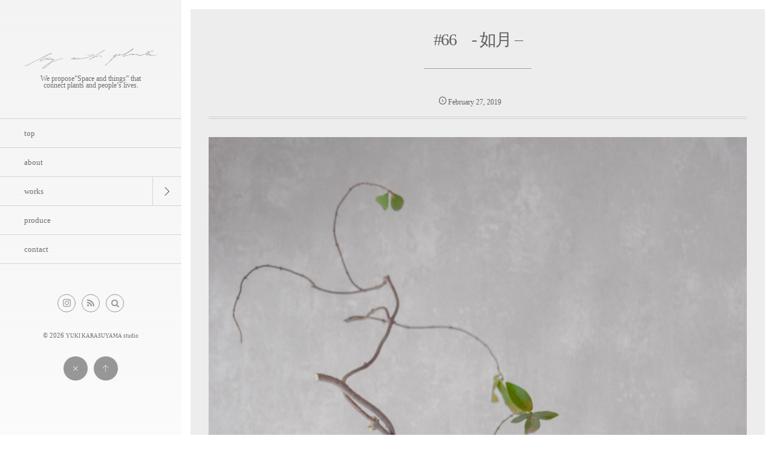

--- FILE ---
content_type: text/html; charset=UTF-8
request_url: https://yukikarasuyama-studio.com/66-2/
body_size: 8956
content:
<!DOCTYPE html>
<html lang="ja"><head prefix="og: http://ogp.me/ns# fb: http://ogp.me/ns/fb# article: http://ogp.me/ns/article#"><meta charset="utf-8" /><meta name="viewport" content="width=device-width,initial-scale=1,minimum-scale=1,user-scalable=yes" /><meta name="description" content="花：貝母、定家葛 器：野口悦士 　←　　→　 　top　" /><meta name="keywords" content="" /><meta property="og:title" content="#66　- 如月 &#8211;" /><meta property="og:type" content="article" /><meta property="og:url" content="https://yukikarasuyama-studio.com/66-2/" /><meta property="og:image" content="https://yukikarasuyama-studio.com/wp-content/uploads/2019/02/20190221.c.1.jpg" /><meta property="og:image:width" content="3826" /><meta property="og:image:height" content="5738" /><meta property="og:description" content="花：貝母、定家葛 器：野口悦士 　←　　→　 　top　" /><meta property="og:site_name" content="YUKI KARASUYAMA studio" /><link rel="canonical" href="https://yukikarasuyama-studio.com/66-2/" /><title>#66　- 如月 &#8211;  |  YUKI KARASUYAMA studio</title>
<meta name='robots' content='max-image-preview:large' />
	<style>img:is([sizes="auto" i], [sizes^="auto," i]) { contain-intrinsic-size: 3000px 1500px }</style>
	<link rel="dns-prefetch" href="//connect.facebook.net" /><link rel="dns-prefetch" href="//secure.gravatar.com" /><link rel="dns-prefetch" href="//api.pinterest.com" /><link rel="dns-prefetch" href="//jsoon.digitiminimi.com" /><link rel="dns-prefetch" href="//b.hatena.ne.jp" /><link rel="dns-prefetch" href="//platform.twitter.com" /><meta http-equiv="Last-Modified" content="Wed, 27 Feb. 2019 14:16:22 +0900" /><link rel="pingback" href="https://yukikarasuyama-studio.com/xmlrpc.php" /><link rel='dns-prefetch' href='//webfonts.xserver.jp' />
<link rel='dns-prefetch' href='//ajax.googleapis.com' />
<link rel="alternate" type="application/rss+xml" title="YUKI KARASUYAMA studio &raquo; フィード" href="https://yukikarasuyama-studio.com/feed/" />
<link rel="alternate" type="application/rss+xml" title="YUKI KARASUYAMA studio &raquo; コメントフィード" href="https://yukikarasuyama-studio.com/comments/feed/" />
<link rel="alternate" type="application/rss+xml" title="YUKI KARASUYAMA studio &raquo; #66　- 如月 &#8211; のコメントのフィード" href="https://yukikarasuyama-studio.com/66-2/feed/" />
<script>
/* <![CDATA[ */
window._wpemojiSettings = {"baseUrl":"https:\/\/s.w.org\/images\/core\/emoji\/16.0.1\/72x72\/","ext":".png","svgUrl":"https:\/\/s.w.org\/images\/core\/emoji\/16.0.1\/svg\/","svgExt":".svg","source":{"concatemoji":"https:\/\/yukikarasuyama-studio.com\/wp-includes\/js\/wp-emoji-release.min.js?ver=6.8.3"}};
/*! This file is auto-generated */
!function(s,n){var o,i,e;function c(e){try{var t={supportTests:e,timestamp:(new Date).valueOf()};sessionStorage.setItem(o,JSON.stringify(t))}catch(e){}}function p(e,t,n){e.clearRect(0,0,e.canvas.width,e.canvas.height),e.fillText(t,0,0);var t=new Uint32Array(e.getImageData(0,0,e.canvas.width,e.canvas.height).data),a=(e.clearRect(0,0,e.canvas.width,e.canvas.height),e.fillText(n,0,0),new Uint32Array(e.getImageData(0,0,e.canvas.width,e.canvas.height).data));return t.every(function(e,t){return e===a[t]})}function u(e,t){e.clearRect(0,0,e.canvas.width,e.canvas.height),e.fillText(t,0,0);for(var n=e.getImageData(16,16,1,1),a=0;a<n.data.length;a++)if(0!==n.data[a])return!1;return!0}function f(e,t,n,a){switch(t){case"flag":return n(e,"\ud83c\udff3\ufe0f\u200d\u26a7\ufe0f","\ud83c\udff3\ufe0f\u200b\u26a7\ufe0f")?!1:!n(e,"\ud83c\udde8\ud83c\uddf6","\ud83c\udde8\u200b\ud83c\uddf6")&&!n(e,"\ud83c\udff4\udb40\udc67\udb40\udc62\udb40\udc65\udb40\udc6e\udb40\udc67\udb40\udc7f","\ud83c\udff4\u200b\udb40\udc67\u200b\udb40\udc62\u200b\udb40\udc65\u200b\udb40\udc6e\u200b\udb40\udc67\u200b\udb40\udc7f");case"emoji":return!a(e,"\ud83e\udedf")}return!1}function g(e,t,n,a){var r="undefined"!=typeof WorkerGlobalScope&&self instanceof WorkerGlobalScope?new OffscreenCanvas(300,150):s.createElement("canvas"),o=r.getContext("2d",{willReadFrequently:!0}),i=(o.textBaseline="top",o.font="600 32px Arial",{});return e.forEach(function(e){i[e]=t(o,e,n,a)}),i}function t(e){var t=s.createElement("script");t.src=e,t.defer=!0,s.head.appendChild(t)}"undefined"!=typeof Promise&&(o="wpEmojiSettingsSupports",i=["flag","emoji"],n.supports={everything:!0,everythingExceptFlag:!0},e=new Promise(function(e){s.addEventListener("DOMContentLoaded",e,{once:!0})}),new Promise(function(t){var n=function(){try{var e=JSON.parse(sessionStorage.getItem(o));if("object"==typeof e&&"number"==typeof e.timestamp&&(new Date).valueOf()<e.timestamp+604800&&"object"==typeof e.supportTests)return e.supportTests}catch(e){}return null}();if(!n){if("undefined"!=typeof Worker&&"undefined"!=typeof OffscreenCanvas&&"undefined"!=typeof URL&&URL.createObjectURL&&"undefined"!=typeof Blob)try{var e="postMessage("+g.toString()+"("+[JSON.stringify(i),f.toString(),p.toString(),u.toString()].join(",")+"));",a=new Blob([e],{type:"text/javascript"}),r=new Worker(URL.createObjectURL(a),{name:"wpTestEmojiSupports"});return void(r.onmessage=function(e){c(n=e.data),r.terminate(),t(n)})}catch(e){}c(n=g(i,f,p,u))}t(n)}).then(function(e){for(var t in e)n.supports[t]=e[t],n.supports.everything=n.supports.everything&&n.supports[t],"flag"!==t&&(n.supports.everythingExceptFlag=n.supports.everythingExceptFlag&&n.supports[t]);n.supports.everythingExceptFlag=n.supports.everythingExceptFlag&&!n.supports.flag,n.DOMReady=!1,n.readyCallback=function(){n.DOMReady=!0}}).then(function(){return e}).then(function(){var e;n.supports.everything||(n.readyCallback(),(e=n.source||{}).concatemoji?t(e.concatemoji):e.wpemoji&&e.twemoji&&(t(e.twemoji),t(e.wpemoji)))}))}((window,document),window._wpemojiSettings);
/* ]]> */
</script>
<link rel='stylesheet' id='sbi_styles-css' href='https://yukikarasuyama-studio.com/wp-content/plugins/instagram-feed/css/sbi-styles.min.css?ver=6.9.1' type='text/css' media='all' />
<style id='wp-emoji-styles-inline-css' type='text/css'>

	img.wp-smiley, img.emoji {
		display: inline !important;
		border: none !important;
		box-shadow: none !important;
		height: 1em !important;
		width: 1em !important;
		margin: 0 0.07em !important;
		vertical-align: -0.1em !important;
		background: none !important;
		padding: 0 !important;
	}
</style>
<link rel='stylesheet' id='wp-block-library-css' href='https://yukikarasuyama-studio.com/wp-includes/css/dist/block-library/style.min.css?ver=6.8.3' type='text/css' media='all' />
<style id='classic-theme-styles-inline-css' type='text/css'>
/*! This file is auto-generated */
.wp-block-button__link{color:#fff;background-color:#32373c;border-radius:9999px;box-shadow:none;text-decoration:none;padding:calc(.667em + 2px) calc(1.333em + 2px);font-size:1.125em}.wp-block-file__button{background:#32373c;color:#fff;text-decoration:none}
</style>
<link rel='stylesheet' id='digipress-css' href='https://yukikarasuyama-studio.com/wp-content/themes/dp-voyageur/css/style.css?ver=20220619134553' type='text/css' media='all' />
<link rel='stylesheet' id='dp_ex_blocks-cgb-style-css' href='https://yukikarasuyama-studio.com/wp-content/plugins/dp-ex-blocks-free/dist/blocks.style.build.css?ver=20210204053128' type='text/css' media='all' />
<style id='global-styles-inline-css' type='text/css'>
:root{--wp--preset--aspect-ratio--square: 1;--wp--preset--aspect-ratio--4-3: 4/3;--wp--preset--aspect-ratio--3-4: 3/4;--wp--preset--aspect-ratio--3-2: 3/2;--wp--preset--aspect-ratio--2-3: 2/3;--wp--preset--aspect-ratio--16-9: 16/9;--wp--preset--aspect-ratio--9-16: 9/16;--wp--preset--color--black: #000000;--wp--preset--color--cyan-bluish-gray: #abb8c3;--wp--preset--color--white: #ffffff;--wp--preset--color--pale-pink: #f78da7;--wp--preset--color--vivid-red: #cf2e2e;--wp--preset--color--luminous-vivid-orange: #ff6900;--wp--preset--color--luminous-vivid-amber: #fcb900;--wp--preset--color--light-green-cyan: #7bdcb5;--wp--preset--color--vivid-green-cyan: #00d084;--wp--preset--color--pale-cyan-blue: #8ed1fc;--wp--preset--color--vivid-cyan-blue: #0693e3;--wp--preset--color--vivid-purple: #9b51e0;--wp--preset--gradient--vivid-cyan-blue-to-vivid-purple: linear-gradient(135deg,rgba(6,147,227,1) 0%,rgb(155,81,224) 100%);--wp--preset--gradient--light-green-cyan-to-vivid-green-cyan: linear-gradient(135deg,rgb(122,220,180) 0%,rgb(0,208,130) 100%);--wp--preset--gradient--luminous-vivid-amber-to-luminous-vivid-orange: linear-gradient(135deg,rgba(252,185,0,1) 0%,rgba(255,105,0,1) 100%);--wp--preset--gradient--luminous-vivid-orange-to-vivid-red: linear-gradient(135deg,rgba(255,105,0,1) 0%,rgb(207,46,46) 100%);--wp--preset--gradient--very-light-gray-to-cyan-bluish-gray: linear-gradient(135deg,rgb(238,238,238) 0%,rgb(169,184,195) 100%);--wp--preset--gradient--cool-to-warm-spectrum: linear-gradient(135deg,rgb(74,234,220) 0%,rgb(151,120,209) 20%,rgb(207,42,186) 40%,rgb(238,44,130) 60%,rgb(251,105,98) 80%,rgb(254,248,76) 100%);--wp--preset--gradient--blush-light-purple: linear-gradient(135deg,rgb(255,206,236) 0%,rgb(152,150,240) 100%);--wp--preset--gradient--blush-bordeaux: linear-gradient(135deg,rgb(254,205,165) 0%,rgb(254,45,45) 50%,rgb(107,0,62) 100%);--wp--preset--gradient--luminous-dusk: linear-gradient(135deg,rgb(255,203,112) 0%,rgb(199,81,192) 50%,rgb(65,88,208) 100%);--wp--preset--gradient--pale-ocean: linear-gradient(135deg,rgb(255,245,203) 0%,rgb(182,227,212) 50%,rgb(51,167,181) 100%);--wp--preset--gradient--electric-grass: linear-gradient(135deg,rgb(202,248,128) 0%,rgb(113,206,126) 100%);--wp--preset--gradient--midnight: linear-gradient(135deg,rgb(2,3,129) 0%,rgb(40,116,252) 100%);--wp--preset--font-size--small: 13px;--wp--preset--font-size--medium: 20px;--wp--preset--font-size--large: 36px;--wp--preset--font-size--x-large: 42px;--wp--preset--spacing--20: 0.44rem;--wp--preset--spacing--30: 0.67rem;--wp--preset--spacing--40: 1rem;--wp--preset--spacing--50: 1.5rem;--wp--preset--spacing--60: 2.25rem;--wp--preset--spacing--70: 3.38rem;--wp--preset--spacing--80: 5.06rem;--wp--preset--shadow--natural: 6px 6px 9px rgba(0, 0, 0, 0.2);--wp--preset--shadow--deep: 12px 12px 50px rgba(0, 0, 0, 0.4);--wp--preset--shadow--sharp: 6px 6px 0px rgba(0, 0, 0, 0.2);--wp--preset--shadow--outlined: 6px 6px 0px -3px rgba(255, 255, 255, 1), 6px 6px rgba(0, 0, 0, 1);--wp--preset--shadow--crisp: 6px 6px 0px rgba(0, 0, 0, 1);}:where(.is-layout-flex){gap: 0.5em;}:where(.is-layout-grid){gap: 0.5em;}body .is-layout-flex{display: flex;}.is-layout-flex{flex-wrap: wrap;align-items: center;}.is-layout-flex > :is(*, div){margin: 0;}body .is-layout-grid{display: grid;}.is-layout-grid > :is(*, div){margin: 0;}:where(.wp-block-columns.is-layout-flex){gap: 2em;}:where(.wp-block-columns.is-layout-grid){gap: 2em;}:where(.wp-block-post-template.is-layout-flex){gap: 1.25em;}:where(.wp-block-post-template.is-layout-grid){gap: 1.25em;}.has-black-color{color: var(--wp--preset--color--black) !important;}.has-cyan-bluish-gray-color{color: var(--wp--preset--color--cyan-bluish-gray) !important;}.has-white-color{color: var(--wp--preset--color--white) !important;}.has-pale-pink-color{color: var(--wp--preset--color--pale-pink) !important;}.has-vivid-red-color{color: var(--wp--preset--color--vivid-red) !important;}.has-luminous-vivid-orange-color{color: var(--wp--preset--color--luminous-vivid-orange) !important;}.has-luminous-vivid-amber-color{color: var(--wp--preset--color--luminous-vivid-amber) !important;}.has-light-green-cyan-color{color: var(--wp--preset--color--light-green-cyan) !important;}.has-vivid-green-cyan-color{color: var(--wp--preset--color--vivid-green-cyan) !important;}.has-pale-cyan-blue-color{color: var(--wp--preset--color--pale-cyan-blue) !important;}.has-vivid-cyan-blue-color{color: var(--wp--preset--color--vivid-cyan-blue) !important;}.has-vivid-purple-color{color: var(--wp--preset--color--vivid-purple) !important;}.has-black-background-color{background-color: var(--wp--preset--color--black) !important;}.has-cyan-bluish-gray-background-color{background-color: var(--wp--preset--color--cyan-bluish-gray) !important;}.has-white-background-color{background-color: var(--wp--preset--color--white) !important;}.has-pale-pink-background-color{background-color: var(--wp--preset--color--pale-pink) !important;}.has-vivid-red-background-color{background-color: var(--wp--preset--color--vivid-red) !important;}.has-luminous-vivid-orange-background-color{background-color: var(--wp--preset--color--luminous-vivid-orange) !important;}.has-luminous-vivid-amber-background-color{background-color: var(--wp--preset--color--luminous-vivid-amber) !important;}.has-light-green-cyan-background-color{background-color: var(--wp--preset--color--light-green-cyan) !important;}.has-vivid-green-cyan-background-color{background-color: var(--wp--preset--color--vivid-green-cyan) !important;}.has-pale-cyan-blue-background-color{background-color: var(--wp--preset--color--pale-cyan-blue) !important;}.has-vivid-cyan-blue-background-color{background-color: var(--wp--preset--color--vivid-cyan-blue) !important;}.has-vivid-purple-background-color{background-color: var(--wp--preset--color--vivid-purple) !important;}.has-black-border-color{border-color: var(--wp--preset--color--black) !important;}.has-cyan-bluish-gray-border-color{border-color: var(--wp--preset--color--cyan-bluish-gray) !important;}.has-white-border-color{border-color: var(--wp--preset--color--white) !important;}.has-pale-pink-border-color{border-color: var(--wp--preset--color--pale-pink) !important;}.has-vivid-red-border-color{border-color: var(--wp--preset--color--vivid-red) !important;}.has-luminous-vivid-orange-border-color{border-color: var(--wp--preset--color--luminous-vivid-orange) !important;}.has-luminous-vivid-amber-border-color{border-color: var(--wp--preset--color--luminous-vivid-amber) !important;}.has-light-green-cyan-border-color{border-color: var(--wp--preset--color--light-green-cyan) !important;}.has-vivid-green-cyan-border-color{border-color: var(--wp--preset--color--vivid-green-cyan) !important;}.has-pale-cyan-blue-border-color{border-color: var(--wp--preset--color--pale-cyan-blue) !important;}.has-vivid-cyan-blue-border-color{border-color: var(--wp--preset--color--vivid-cyan-blue) !important;}.has-vivid-purple-border-color{border-color: var(--wp--preset--color--vivid-purple) !important;}.has-vivid-cyan-blue-to-vivid-purple-gradient-background{background: var(--wp--preset--gradient--vivid-cyan-blue-to-vivid-purple) !important;}.has-light-green-cyan-to-vivid-green-cyan-gradient-background{background: var(--wp--preset--gradient--light-green-cyan-to-vivid-green-cyan) !important;}.has-luminous-vivid-amber-to-luminous-vivid-orange-gradient-background{background: var(--wp--preset--gradient--luminous-vivid-amber-to-luminous-vivid-orange) !important;}.has-luminous-vivid-orange-to-vivid-red-gradient-background{background: var(--wp--preset--gradient--luminous-vivid-orange-to-vivid-red) !important;}.has-very-light-gray-to-cyan-bluish-gray-gradient-background{background: var(--wp--preset--gradient--very-light-gray-to-cyan-bluish-gray) !important;}.has-cool-to-warm-spectrum-gradient-background{background: var(--wp--preset--gradient--cool-to-warm-spectrum) !important;}.has-blush-light-purple-gradient-background{background: var(--wp--preset--gradient--blush-light-purple) !important;}.has-blush-bordeaux-gradient-background{background: var(--wp--preset--gradient--blush-bordeaux) !important;}.has-luminous-dusk-gradient-background{background: var(--wp--preset--gradient--luminous-dusk) !important;}.has-pale-ocean-gradient-background{background: var(--wp--preset--gradient--pale-ocean) !important;}.has-electric-grass-gradient-background{background: var(--wp--preset--gradient--electric-grass) !important;}.has-midnight-gradient-background{background: var(--wp--preset--gradient--midnight) !important;}.has-small-font-size{font-size: var(--wp--preset--font-size--small) !important;}.has-medium-font-size{font-size: var(--wp--preset--font-size--medium) !important;}.has-large-font-size{font-size: var(--wp--preset--font-size--large) !important;}.has-x-large-font-size{font-size: var(--wp--preset--font-size--x-large) !important;}
:where(.wp-block-post-template.is-layout-flex){gap: 1.25em;}:where(.wp-block-post-template.is-layout-grid){gap: 1.25em;}
:where(.wp-block-columns.is-layout-flex){gap: 2em;}:where(.wp-block-columns.is-layout-grid){gap: 2em;}
:root :where(.wp-block-pullquote){font-size: 1.5em;line-height: 1.6;}
</style>
<link rel='stylesheet' id='contact-form-7-css' href='https://yukikarasuyama-studio.com/wp-content/plugins/contact-form-7/includes/css/styles.css?ver=6.1.1' type='text/css' media='all' />
<style id='deb-style-inline-css' type='text/css'>
body [class*="-reset--line-center-btm"][class*="-keycolor"]::after{--deb-line-color:#aaaaaa;}body [class*="-line-btm"][class*="-keycolor"]::after{border-color:#aaaaaa;}body [class*="-reset--line-left"][class*="-keycolor"]::after{--deb-line-color:#aaaaaa;}body [class*="-reset--deco-circle"][class*="-keycolor"]::after{--deb-circle-color:rgba(170,170,170,.24);--deb-circle-color-ov1:rgba(170,170,170,.3);--deb-circle-color-ov2:rgba(170,170,170,.15);}body p.is-style-box-deco-balloon{background-color:#aaaaaa;color:#e8e8e8;}body p.is-style-box-deco-balloon::after{border-color:#aaaaaa transparent transparent;}
</style>
<link rel='stylesheet' id='wow-css' href='https://yukikarasuyama-studio.com/wp-content/themes/dp-voyageur/css/animate.css?ver=2.1.5.0' type='text/css' media='all' />
<link rel='stylesheet' id='dp-visual-css' href='https://yukikarasuyama-studio.com/wp-content/uploads/digipress/voyageur/css/visual-custom.css?ver=20250901083654' type='text/css' media='all' />
<script src="https://ajax.googleapis.com/ajax/libs/jquery/3.6.0/jquery.min.js?ver=6.8.3" id="jquery-js"></script>
<script src="//webfonts.xserver.jp/js/xserverv3.js?fadein=0&amp;ver=2.0.8" id="typesquare_std-js"></script>
<link rel="https://api.w.org/" href="https://yukikarasuyama-studio.com/wp-json/" /><link rel="alternate" title="JSON" type="application/json" href="https://yukikarasuyama-studio.com/wp-json/wp/v2/posts/1738" /><link rel="EditURI" type="application/rsd+xml" title="RSD" href="https://yukikarasuyama-studio.com/xmlrpc.php?rsd" />
<link rel='shortlink' href='https://yukikarasuyama-studio.com/?p=1738' />
<link rel="alternate" title="oEmbed (JSON)" type="application/json+oembed" href="https://yukikarasuyama-studio.com/wp-json/oembed/1.0/embed?url=https%3A%2F%2Fyukikarasuyama-studio.com%2F66-2%2F" />
<link rel="alternate" title="oEmbed (XML)" type="text/xml+oembed" href="https://yukikarasuyama-studio.com/wp-json/oembed/1.0/embed?url=https%3A%2F%2Fyukikarasuyama-studio.com%2F66-2%2F&#038;format=xml" />
   <script>
   var _gaq = _gaq || [];
   _gaq.push(['_setAccount', 'UA-177070189-1']);
   _gaq.push(['_trackPageview']);
   (function() {
   var ga = document.createElement('script'); ga.type = 'text/javascript'; ga.async = true;
   ga.src = ('https:' == document.location.protocol ? 'https://ssl' : 'http://www') + '.google-analytics.com/ga.js';
   var s = document.getElementsByTagName('script')[0]; s.parentNode.insertBefore(ga, s);
   })();
   </script>
<link rel="preconnect" href="https://fonts.gstatic.com" /><link href="https://fonts.googleapis.com/earlyaccess/hannari.css" rel="stylesheet" /><style type="text/css">.broken_link, a.broken_link {
	text-decoration: line-through;
}</style><link rel="icon" href="https://yukikarasuyama-studio.com/wp-content/uploads/2022/08/9fd987dce3bfe3bf8a558a2000cbf292-150x150.png" sizes="32x32" />
<link rel="icon" href="https://yukikarasuyama-studio.com/wp-content/uploads/2022/08/9fd987dce3bfe3bf8a558a2000cbf292-300x300.png" sizes="192x192" />
<link rel="apple-touch-icon" href="https://yukikarasuyama-studio.com/wp-content/uploads/2022/08/9fd987dce3bfe3bf8a558a2000cbf292-300x300.png" />
<meta name="msapplication-TileImage" content="https://yukikarasuyama-studio.com/wp-content/uploads/2022/08/9fd987dce3bfe3bf8a558a2000cbf292-300x300.png" />
<script>var j$=jQuery;</script></head><body class="wp-singular post-template-default single single-post postid-1738 single-format-standard wp-theme-dp-voyageur main-body" data-loader-bg-color="#e8e8e8" data-ct-sns-cache="true" data-ct-sns-cache-time="86400000"><div class="main-wrap"><header id="header_container" class="header_container">
<div class="header_content clearfix">
<div class="h_group"><h1 class="hd_title img wow fadeInDown"><a href="https://yukikarasuyama-studio.com/" title="YUKI KARASUYAMA studio"><img src="https://yukikarasuyama-studio.com/wp-content/uploads/digipress/voyageur/title/beingwithplants2.png" alt="YUKI KARASUYAMA studio" /></a></h1><h2 class="caption img wow fadeInUp" data-wow-delay="0.3s">We propose”Space and things” that connect plants and people’s lives.</h2></div><nav id="global_menu_nav" class="global_menu_nav wow fadeInLeft"><ul id="global_menu_ul" class="global_menu_ul"><li id="menu-item-1073" class="menu-item menu-item-type-custom menu-item-object-custom menu-item-home"><a href="http://yukikarasuyama-studio.com/" class="menu-link"><span class="menu-title">top</span><span class="gnav-bd"></span></a></li>
<li id="menu-item-38" class="menu-item menu-item-type-post_type menu-item-object-page"><a href="https://yukikarasuyama-studio.com/about/" class="menu-link"><span class="menu-title">about</span><span class="gnav-bd"></span></a></li>
<li id="menu-item-2178" class="menu-item menu-item-type-post_type menu-item-object-page menu-item-has-children"><a href="https://yukikarasuyama-studio.com/works/" class="menu-link"><span class="menu-title">works</span><span class="gnav-bd"></span></a>
<ul class="sub-menu">
	<li id="menu-item-2462" class="menu-item menu-item-type-taxonomy menu-item-object-category"><a href="https://yukikarasuyama-studio.com/category/textile/" class="menu-link"><span class="menu-title">textile</span></a></li>
	<li id="menu-item-2403" class="menu-item menu-item-type-custom menu-item-object-custom"><a target="_blank" href="https://scenery-inc.com/" class="menu-link"><span class="menu-title">space</span></a></li>
	<li id="menu-item-1816" class="menu-item menu-item-type-taxonomy menu-item-object-category"><a href="https://yukikarasuyama-studio.com/category/exhibition/" class="menu-link"><span class="menu-title">exhibition</span></a></li>
</ul>
</li>
<li id="menu-item-2375" class="menu-item menu-item-type-custom menu-item-object-custom"><a target="_blank" href="https://beingwplants.theshop.jp" class="menu-link"><span class="menu-title">produce</span><span class="gnav-bd"></span></a></li>
<li id="menu-item-61" class="menu-item menu-item-type-post_type menu-item-object-page"><a href="https://yukikarasuyama-studio.com/contact/" class="menu-link"><span class="menu-title">contact</span><span class="gnav-bd"></span></a></li>
</ul></nav><div id="hd_misc_div" class="hd_misc_div"><div class="hd_sns_links wow fadeInUp"><ul><li class="instagram"><a href="https://www.instagram.com/yukikarasuyama_studio/" title="Instagram" target="_blank" class="sns_link"><i class="icon-instagram"></i></a></li><li class="rss"><a href="https://yukikarasuyama-studio.com/feed/" title="Subscribe Feed" target="_blank" class="sns_link"><i class="icon-rss"></i></a></li></ul></div><input type="checkbox" aria-hidden="true" id="search-modal-trigger" class="search-modal-trigger" /><label for="search-modal-trigger" role="button" id="header-search" class="header-search wow fadeInUp"><i class="modal-trigger icon-search"></i></label><div class="search-modal-window"><form role="search" method="get" class="search-form no-params" target="_top" action="https://yukikarasuyama-studio.com/"><div class="words-area"><label><span class="screen-reader-text">検索</span><input type="search" class="search-field" placeholder="キーワードを入力して検索" value="" name="s" title="検索" required /></label><button type="submit" class="search-btn"><i class="icon-search"></i></button></div></form></div></div><div class="copyright wow fadeInUp" data-wow-delay="0.3s"><div class="inner">&copy; 2026 <a href="https://yukikarasuyama-studio.com/"><small>YUKI KARASUYAMA studio</small></a>
</div></div>
</div><div id="header_toggle" class=" wow fadeInUp" data-wow-delay="0.3s"><i class="toggle tgbtn icon-cross"></i><i id="gotop" class="tgbtn icon-up-light"></i></div>
</header>
<i id="mq_menu_tgl" class="toggle tgbtn icon-left-light"></i><div id="header-banner-outer" class="header-banner-outer hd_img"><div id="header-banner-inner" class="header-banner-inner hd_img no_widget"></div></div><div id="container" class="dp-container singular clearfix"><div class="content-wrap clearfix"><div id="content" class="content one-col"><article id="post-1738" class="single-article post-1738 post type-post status-publish format-standard has-post-thumbnail category-space-design-archive"><header>
<h1 class="entry-title single-title"><span class="wow fadeInDown">#66　- 如月 &#8211;</span></h1><div class="single_post_meta wow fadeInUp"><div class="first_row clearfix"><div class="meta meta-date"><time datetime="2019-02-27T14:16:22+09:00" class="published icon-clock eng"><span class="date_month_en_full">February</span> <span class="date_day">27</span>, <span class="date_year">2019</span></time></div></div></div></header><div class="entry entry-content"><div class="eyecatch-under-title wow fadeInUp"><img src="https://yukikarasuyama-studio.com/wp-content/uploads/2019/02/20190221.c.1.jpg" class="wp-post-image aligncenter" alt="#66　- 如月 &#8211;" width="800" height="1200" /></div><p style="text-align: center;">花：貝母、定家葛</p>
<p style="text-align: center;">器：<a href="http://ca-ko.com/etsujinoguchi/" class="broken_link">野口悦士</a></p>
<p style="text-align: center;"><a href="http://ca-ko.com/65-2/">　←　</a><a href="http://ca-ko.com/67-2/">　→　</a></p>
<p style="text-align: center;"><a href="http://ca-ko.com/category/hanautsuwa/" class="broken_link">　top　</a></p>
</div><footer class="single_post_meta bottom"><div class="first_row"><div class="meta meta-date"><time datetime="2019-02-27T14:16:22+09:00" class="published icon-clock eng"><span class="date_month_en_full">February</span> <span class="date_day">27</span>, <span class="date_year">2019</span></time></div></div></footer></article><div class="single-nav "><ul class="clearfix"><li class="left"><a href="https://yukikarasuyama-studio.com/65-2/" title="#65　- 睦月 &#8211;" class="tooltip"><i class="icon-left-light"></i>Prev</a></li><li class="right"><a href="https://yukikarasuyama-studio.com/67-2/" title="#67　- 如月 &#8211;" class="tooltip">Next<i class="icon-right-light"></i></a></li></ul></div></div></div><nav id="dp_breadcrumb_nav" class="dp_breadcrumb_nav"><ul><li><a href="https://yukikarasuyama-studio.com/" class="nav_home"><span>HOME</span></a></li><li><a href="https://yukikarasuyama-studio.com/category/space-design-archive/"><span>space design / archive</span></a></li><li><a href="https://yukikarasuyama-studio.com/66-2/"><span>#66　- 如月 &#8211;</span></a></li></ul></nav><footer id="footer" class="clearfix wow fadeInDown"><div class="ft-widget-content"></div></footer></div></div><script type="speculationrules">
{"prefetch":[{"source":"document","where":{"and":[{"href_matches":"\/*"},{"not":{"href_matches":["\/wp-*.php","\/wp-admin\/*","\/wp-content\/uploads\/*","\/wp-content\/*","\/wp-content\/plugins\/*","\/wp-content\/themes\/dp-voyageur\/*","\/*\\?(.+)"]}},{"not":{"selector_matches":"a[rel~=\"nofollow\"]"}},{"not":{"selector_matches":".no-prefetch, .no-prefetch a"}}]},"eagerness":"conservative"}]}
</script>
<script>function dp_theme_noactivate_copyright(){return;}</script><!-- Instagram Feed JS -->
<script>
var sbiajaxurl = "https://yukikarasuyama-studio.com/wp-admin/admin-ajax.php";
</script>
<script src="https://yukikarasuyama-studio.com/wp-content/plugins/dp-ex-blocks-free/dist/blocks.frontend.build.js?ver=20210204053128" id="dp_ex_blocks-frontend-js"></script>
<script src="https://yukikarasuyama-studio.com/wp-includes/js/dist/hooks.min.js?ver=4d63a3d491d11ffd8ac6" id="wp-hooks-js"></script>
<script src="https://yukikarasuyama-studio.com/wp-includes/js/dist/i18n.min.js?ver=5e580eb46a90c2b997e6" id="wp-i18n-js"></script>
<script id="wp-i18n-js-after">
/* <![CDATA[ */
wp.i18n.setLocaleData( { 'text direction\u0004ltr': [ 'ltr' ] } );
/* ]]> */
</script>
<script src="https://yukikarasuyama-studio.com/wp-content/plugins/contact-form-7/includes/swv/js/index.js?ver=6.1.1" id="swv-js"></script>
<script id="contact-form-7-js-translations">
/* <![CDATA[ */
( function( domain, translations ) {
	var localeData = translations.locale_data[ domain ] || translations.locale_data.messages;
	localeData[""].domain = domain;
	wp.i18n.setLocaleData( localeData, domain );
} )( "contact-form-7", {"translation-revision-date":"2025-08-05 08:50:03+0000","generator":"GlotPress\/4.0.1","domain":"messages","locale_data":{"messages":{"":{"domain":"messages","plural-forms":"nplurals=1; plural=0;","lang":"ja_JP"},"This contact form is placed in the wrong place.":["\u3053\u306e\u30b3\u30f3\u30bf\u30af\u30c8\u30d5\u30a9\u30fc\u30e0\u306f\u9593\u9055\u3063\u305f\u4f4d\u7f6e\u306b\u7f6e\u304b\u308c\u3066\u3044\u307e\u3059\u3002"],"Error:":["\u30a8\u30e9\u30fc:"]}},"comment":{"reference":"includes\/js\/index.js"}} );
/* ]]> */
</script>
<script id="contact-form-7-js-before">
/* <![CDATA[ */
var wpcf7 = {
    "api": {
        "root": "https:\/\/yukikarasuyama-studio.com\/wp-json\/",
        "namespace": "contact-form-7\/v1"
    }
};
/* ]]> */
</script>
<script src="https://yukikarasuyama-studio.com/wp-content/plugins/contact-form-7/includes/js/index.js?ver=6.1.1" id="contact-form-7-js"></script>
<script src="https://yukikarasuyama-studio.com/wp-content/themes/dp-voyageur/inc/js/wow.min.js?ver=2.1.5.0" id="wow-js"></script>
<script src="https://yukikarasuyama-studio.com/wp-content/themes/dp-voyageur/inc/js/jquery/jquery.easing.min.js?ver=2.1.5.0" id="easing-js"></script>
<script src="https://yukikarasuyama-studio.com/wp-includes/js/imagesloaded.min.js?ver=5.0.0" id="imagesloaded-js"></script>
<script src="https://yukikarasuyama-studio.com/wp-content/themes/dp-voyageur/inc/js/jquery/jquery.masonry.min.js?ver=2.1.5.0" id="dp-masonry-js"></script>
<script src="https://yukikarasuyama-studio.com/wp-content/themes/dp-voyageur/inc/js/jquery/jquery.fitvids.min.js?ver=2.1.5.0" id="fitvids-js"></script>
<script src="https://yukikarasuyama-studio.com/wp-content/themes/dp-voyageur/inc/js/jquery/jquery.sharecount.min.js?ver=2.1.5.0" id="sns-share-count-js"></script>
<script src="https://yukikarasuyama-studio.com/wp-content/themes/dp-voyageur/inc/js/theme-import.min.js?ver=20220619134553" id="dp-js-js"></script>
<script>new WOW().init();</script><script>!function(d,s,id){var js,fjs=d.getElementsByTagName(s)[0];if(!d.getElementById(id)){js=d.createElement(s);js.id=id;js.src="//platform.twitter.com/widgets.js";fjs.parentNode.insertBefore(js,fjs);}}(document,"script","twitter-wjs");</script>
<script type="application/ld+json">{"@context":"http://schema.org","@type":"BlogPosting","mainEntityOfPage":{"@type":"WebPage","@id":"https://yukikarasuyama-studio.com/66-2/"},"headline":"#66　- 如月 &#8211;","image":{"@type":"ImageObject","url":"https://yukikarasuyama-studio.com/wp-content/uploads/2019/02/20190221.c.1.jpg","width":696,"height":800},"datePublished":"2019-02-27T14:16:22+09:00","dateModified":"2019-02-27T14:16:22+09:00","articleSection":"space design / archive","author":{"@type":"Person","name":"ca-ko"},"publisher":{"@type":"Organization","name":"YUKI KARASUYAMA studio","logo":{"@type":"ImageObject","url":"https://yukikarasuyama-studio.com/wp-content/themes/dp-voyageur/img/json-ld/nologo.png","width":600,"height":60}},"description":"花：貝母、定家葛 器：野口悦士 　←　　→　 　top　"}</script><script type="application/ld+json">{"@context":"https://schema.org","@type":"BreadcrumbList","itemListElement":[{"@type":"ListItem","position":1,"name":"space design / archive","item":"https://yukikarasuyama-studio.com/category/space-design-archive/"},{"@type":"ListItem","position":2,"name":"#66　- 如月 &#8211;","item":"https://yukikarasuyama-studio.com/66-2/"}]}</script><script type="application/ld+json">{"@context":"http://schema.org","@type":"WebSite","inLanguage":"ja","name":"YUKI KARASUYAMA studio","alternateName":"","description":"We propose”Space and things” that connect plants and people’s lives.","image":"https://yukikarasuyama-studio.com/wp-content/themes/dp-voyageur/img/json-ld/nologo.png","url":"https://yukikarasuyama-studio.com/"}</script></body>
</html>

--- FILE ---
content_type: text/css
request_url: https://yukikarasuyama-studio.com/wp-content/uploads/digipress/voyageur/css/visual-custom.css?ver=20250901083654
body_size: 2614
content:
@charset "utf-8";:root{--header-menu-link-color:#6d6d6d;--header-menu-link-color-8p:rgba(109,109, 109,.08);--header-menu-bg-color:#e8e8e8;}body:not(.mb-theme){background-color:#ffffff;}#fakeloader{background-color:#e8e8e8;}.double-bounce1,.double-bounce2{background-color:#6d6d6d;}body{font-family:'Hannari','HiraMinProN-W3','Hiragino Mincho ProN','HG明朝E',serif;}.entry h1{font-size:150%;}.entry h2{font-size:120%;}.entry h3{font-size:110%;}.entry h4{font-size:70%;}.entry h5{font-size:60%;}.entry h6{font-size:50%;}.entry,.widget-box{font-size:11px;}.mb-theme .entry,.mb-theme .widget-box{font-size:11px;}.dp-container .entry a,.dp-container .dp_text_widget a,.dp-container .textwidget a,#comment_section .commentlist a:hover{color:#6b9a90;}.dp-container .entry a:hover,.dp-container .dp_text_widget a:hover,.dp-container .textwidget a:hover,.fake-hover:hover{color:#87c1c1;}.single-date-top,.dp-container pre,.entry input[type="submit"],.search-form .submit-area button.search-btn,#wp-calendar tbody td a::before,.plane-label,input#submit{color:#e8e8e8;background-color:#aaaaaa;}.hd_slideshow .bx-wrapper .bx-pager .bx-pager-item a{background-color:#606060;text-shadow:0 0 30px rgba(244,244,244,.38);}.hd_slideshow .bx-controls-direction a{color:#606060;}.header-banner-inner,.header-banner-inner a, .header-banner-inner a:hover{color:#606060;text-shadow:0 0 30px rgba(244,244,244,.38);}.mb-theme .header-banner-inner,.mb-theme .header-banner-inner a, .mb-theme .header-banner-inner a:hover{text-shadow:0 0 20px rgba(244,244,244,.64);}#banner_caption::before,.header-banner-inner .bx-viewport .slide .loop-cat::before{background-color:rgba(96,96,96,.8);}.header_container{color:#6d6d6d;background-color:#e8e8e8;background:linear-gradient(to bottom, rgba(232,232,232,.52) 0%,rgba(232,232,232,.2) 100%);filter:progid:DXImageTransform.Microsoft.gradient( startColorstr='#34'e8e8e8, endColorstr='#14'e8e8e8,GradientType=0 );}.header_container:hover {background-color:rgba(232,232,232,.72);}.header_container a{color:#6d6d6d;}.header_container a:hover{color:#6b9a90;}#header_toggle .tgbtn,#mq_menu_tgl{box-shadow:0 0 5px rgba(232,232,232,.2);color:#e8e8e8;background-color:rgba(109,109,109,.7);}#header_toggle .tgbtn:hover,#mq_menu_tgl:hover{background-color:#6d6d6d;}#global_menu_ul .menu-item,#global_menu_ul .menu-item:first-child,#global_menu_ul .menu-item .expand{border-color:rgba(109,109,109,.24);}#global_menu_ul .menu-item .menu-link::before{background-color:rgba(109,109,109,.08);}.hd_sns_links ul li a,#header-search .modal-trigger::before{color:rgba(109,109,109,.7);border-color:rgba(109,109,109,.7);}.hd_sns_links ul li a:hover,#header-search .modal-trigger:hover::before{color:#6d6d6d;border-color:#6d6d6d;}.mb-theme .header_content{background-color:#e8e8e8;color:#6d6d6d;border-color:rgba(109,109,109,.2);}.mb-theme .header_content a{color:#6d6d6d;}.dp-container{color:#606060;background-color:rgba(232,232,232,0.77);}.dp-container a,.dp-container a:hover,input:not([type="radio"]):not([type="checkbox"]),textarea{color:#606060;}.dp-container .entry a{font-weight:bold;text-decoration:underline;}.dp-container .entry a:hover{text-decoration:none;}.loop-section.portfolio.pattern2 .loop-title a,.loop-section .loop-share-num a,.loop-section .loop-title a,.loop-section .meta-author a{color:#606060;}.loop-section.normal .loop-share-num,.loop-section.magazine .loop-share-num,.single-article .single_post_meta .loop-share-num,.single-article .single_post_meta.bottom .meta-cat a{color:#606060;background-color:rgba(96,96,96,.06);}.dp_feed_widget li a{color:#606060;background-color:rgba(96,96,96,.06);border-color:rgba(96,96,96,.2);}.loop-section.magazine.one .loop-date time{background-color:#e8e8e8;}.loop-sec-header .title-desc,.loop-excerpt{color:rgba(96,96,96,.74);}.meta-cat a{color:#aaaaaa;}.portfolio.one .loop-post-thumb-flip,.portfolio.three .loop-post-thumb-flip,.magazine.two .loop-article:hover .meta-cat a{color:#e8e8e8!important;background-color:#aaaaaa;}.magazine.two .loop-article .meta-cat a{color:#aaaaaa;border-color:#aaaaaa;}.meta-cat a.term-color5{color:#878787;}.single_post_meta .meta-cat a.term-color5:hover{color:#e8e8e8;border-color:#878787;background-color:#878787;}.portfolio.one .loop-post-thumb-flip.cat-color5,.portfolio.three .loop-post-thumb-flip.cat-color5,.magazine.two .loop-article:hover .meta-cat a.cat-color5{background-color:#878787;}.meta-cat a.cat-color5,.portfolio.two .meta-cat a.cat-color5,.portfolio.two .meta-cat a.cat-color5:hover,.portfolio.four .meta-cat a.cat-color5,.portfolio.four .meta-cat a.cat-color5:hover{color:#878787;}.magazine.two .loop-article .meta-cat a.cat-color5{color:#878787;border-color:#878787;}.bx-wrapper .bx-pager .bx-pager-item a{background-color:#606060;}.bx-controls-direction a{color:#e8e8e8;}input[type="checkbox"]:checked,input[type="radio"]:checked {background-color:#aaaaaa;}select{color:#606060;}.dp_toc_container{border-color:rgba(170, 170, 170,.2);background:#e8e8e8;}.dp_toc_container::before{background:rgba(170, 170, 170,.04);}.dp_toc_container ul.dp_toc_ul{border-color:rgba(170, 170, 170,.24);}.dp_toc_container p.toc_title_block>span::before,.dp_toc_container ul.dp_toc_ul>li::before{background:rgba(170, 170, 170,.16);}.dp_toc_container ul.dp_toc_ul li a,.dp_toc_container ul.dp_toc_ul li a:hover,.dp_toc_container ul.dp_toc_ul>li li::before{color:#606060;}#hd_searchform td.gsc-search-button::before{color:#6d6d6d;}table.gsc-search-box{background-color:#e8e8e8!important;}td.gsc-search-button{color:#606060!important;background-color:#e8e8e8!important;}.rank_label.thumb {background-color:#aaaaaa;}.rank_label.no-thumb {color:rgba(96,96,96,.1);}.mb-theme .post_meta_sns_btn{background-color:rgba(96,96,96,.06);}.entry h1,.entry h2,.entry h3,.entry h4,.entry h5,.entry h6,.dp_text_widget h1,.dp_text_widget h2,.dp_text_widget h3,.dp_text_widget h4,.dp_text_widget h5,.dp_text_widget h6,.textwidget h1,.textwidget h2,.textwidget h3,.textwidget h4,.textwidget h5,.textwidget h6{border-color:rgba(96,96,96,.4);}address,#switch_comment_type li.active_tab,#comment_section li.comment:hover,#comment_section li.trackback:hover,#comment_section li.pingback:hover{border-color:#aaaaaa;}.entry h1::after,.entry h2::after,.entry h3::after,.entry h4::after,.entry h5::after,.entry h6::after,.dp_text_widget h1::after,.dp_text_widget h2::after,.dp_text_widget h3::after,.dp_text_widget h4::after,.dp_text_widget h5::after,.dp_text_widget h6::after,.textwidget h1::after,.textwidget h2::after,.textwidget h3::after,.textwidget h4::after,.textwidget h5::after,.textwidget h6::after,.single-title::before,.widget_pages li a::after,.widget_nav_menu li a::after,.widget_nav_menu li.current-menu-item a::after,.widget_categories li a::after,.widget_categories li.current-cat a::after{background-color:rgba(96,96,96,.54);}.entry ul li::before, .dp_text_widget ul li::before,.textwidget ul li::before{background-color:#aaaaaa;box-shadow:0 0 0 3px rgba(170, 170,170,.3);}.author_img::before{background-color:rgba(170, 170,170,.72);;}.single-article header::before,.single-article .single_post_meta,.single-article .single_post_meta .loop-share-num div[class^="bg-"],.dp_related_posts.news li,.mb-theme .dp_related_posts li,.entry .wp-caption{border-color:rgba(96,96,96,.2);}.inside-title,#reply-title{color:rgba(96,96,96,.7);}.inside-title::before,#reply-title::before,.dp_tab_widget_ul li::before,.dp_related_posts.horizontal .meta-cat::before{background-color:rgba(96,96,96,.6);}.dp_tab_widget_ul li:hover::before,.dp_tab_widget_ul li.active_tab::before{background-color:#aaaaaa;}.dp_tab_widget_ul{border-color:rgba(96,96,96,.6);}.cat-item .count{color:#e8e8e8;background-color:rgba(96,96,96,.5);}.entry>p>a.more-link,.dp-container .entry .dp-pagenavi a,.dp-pagenavi a,.dp-pagenavi .page-numbers:not(.dots),.navigation a{color:#e8e8e8;border-color:#aaaaaa;}.navigation .nav_to_paged a{background-color:transparent;}.nav_to_paged a::before,.dp-pagenavi a::before,#commentform input[type="submit"]{background-color:#aaaaaa;}.loop-section .more-link a:hover,.tagcloud a:hover,#comment_section .comment-meta .comment-reply-link:hover,.entry>p>a.more-link:hover,.navigation a:hover,.navialignleft a:hover,.navialignright a:hover,.dp-container .more-entry-link a,.dp-container .entry .dp-pagenavi a:hover,.dp-pagenavi a:hover,.dp-pagenavi .page-numbers.current,.dp-pagenavi .page-numbers:hover{color:#aaaaaa;}.loop-section .more-link:hover{background-color:rgba(96,96,96,.18);color:#aaaaaa;}.navigation a .nav-arrow{color:#606060;}.dp_related_posts.news li:hover,.recent_entries li:hover,.dp_related_posts.vertical li:hover,.dp_recent_posts_widget li:hover,span.v_sub_menu_btn{background-color:rgba(96,96,96,.04);}.tooltip-arrow{border-color:transparent transparent #606060 transparent;}.tooltip-msg {color:#e8e8e8;background-color:#606060;}.dp-container blockquote,.dp-container q{background-color:rgba(96,96,96,.04);border:1px solid rgba(96,96,96,.08);}.dp-container code{background-color:rgba(96,96,96,.05);border:1px solid rgba(96,96,96,.48);}.dp-container blockquote::before,.dp-container blockquote::after{color:#aaaaaa;}#comment_section li.comment:hover,#comment_section li..trackback:hover,#comment_section li..pingback:hover {border-color:#aaaaaa;}.sidebar{background-color:rgba(96,96,96,.07);}#footer_menu_ul,.mb-theme #footer_menu_ul .menu-item{border-color:rgba(96,96,96,.2);}#footer_menu_ul .menu-item:after{background-color:rgba(96,96,96,.6);}.footer_bar,.main_slide_menu .menu-item .expand,.modal_wrapper.main_menu{color:#6d6d6d;background-color:#e8e8e8;}.modal_wrapper.main_menu a{color:#6d6d6d;}.ftbar_btn, .ftbar_btn a{color:#6d6d6d;}.main_slide_menu .menu-item,.main_slide_menu .menu-item:first-child,.main_slide_menu .menu-item .expand{border-color:rgba(109,109,109, .32);}.wow{visibility:hidden}.btn:not([class*="btn-"]),a.btn:not([class*="btn-"]),.dp-container a.btn:not([class*="btn-"]){color:#fff;border-color:#aaaaaa;}.btn:not([class*="btn-"]):hover,a.btn:not([class*="btn-"]):hover{color:#aaaaaa;}.btn::after,.label{background-color:#aaaaaa}.single-article header .single-title{font-weight:inherit;}.ftbar_btn.cap{display:none;}.ftbar_btn .menu_icon::before{line-height:52px;}